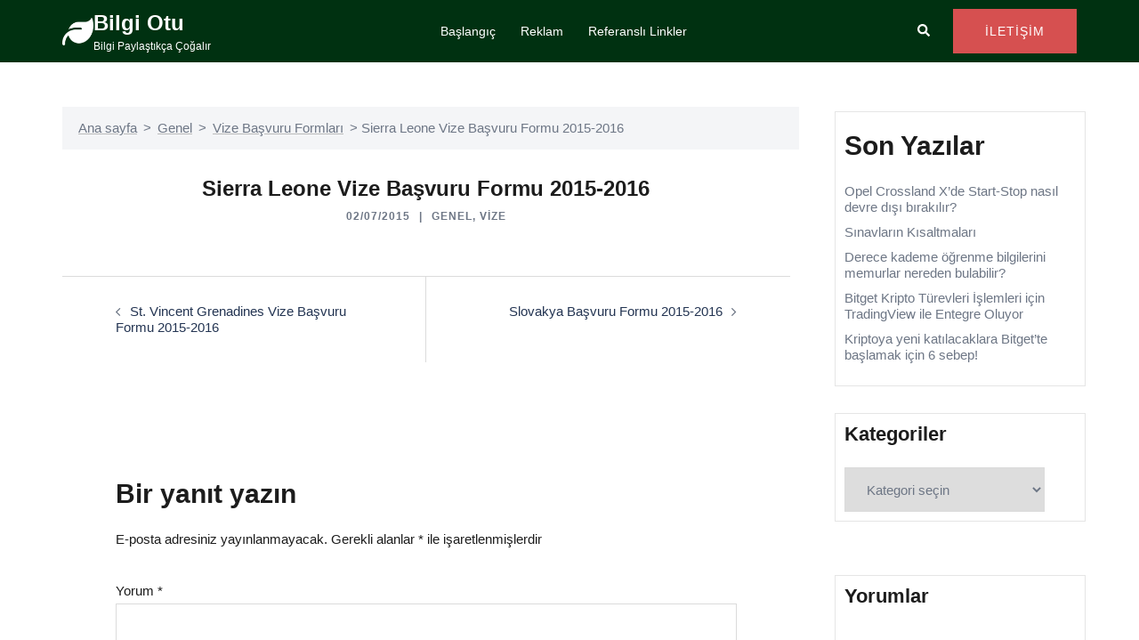

--- FILE ---
content_type: text/html; charset=utf-8
request_url: https://www.google.com/recaptcha/api2/aframe
body_size: 270
content:
<!DOCTYPE HTML><html><head><meta http-equiv="content-type" content="text/html; charset=UTF-8"></head><body><script nonce="eRVz8C05NjO_47zSkX8yOw">/** Anti-fraud and anti-abuse applications only. See google.com/recaptcha */ try{var clients={'sodar':'https://pagead2.googlesyndication.com/pagead/sodar?'};window.addEventListener("message",function(a){try{if(a.source===window.parent){var b=JSON.parse(a.data);var c=clients[b['id']];if(c){var d=document.createElement('img');d.src=c+b['params']+'&rc='+(localStorage.getItem("rc::a")?sessionStorage.getItem("rc::b"):"");window.document.body.appendChild(d);sessionStorage.setItem("rc::e",parseInt(sessionStorage.getItem("rc::e")||0)+1);localStorage.setItem("rc::h",'1769472936544');}}}catch(b){}});window.parent.postMessage("_grecaptcha_ready", "*");}catch(b){}</script></body></html>